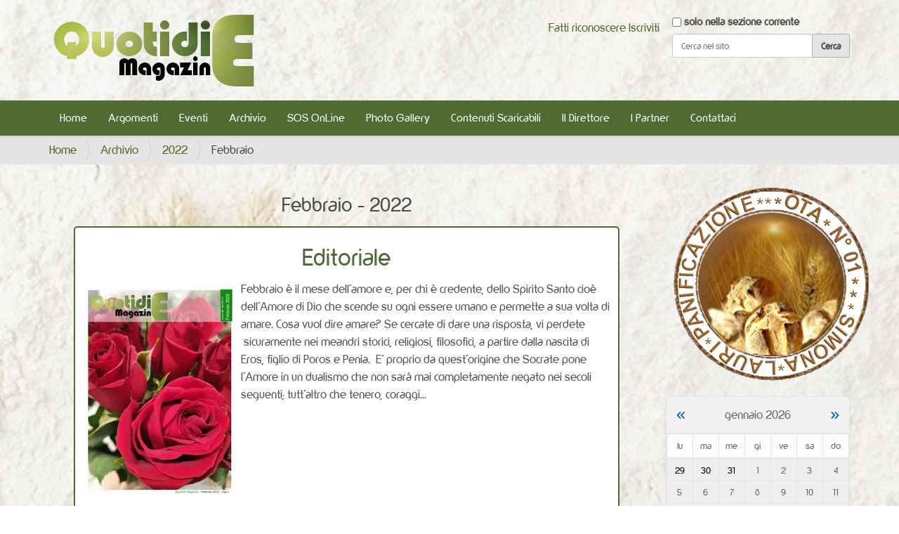

--- FILE ---
content_type: text/html;charset=utf-8
request_url: https://www.quotidiemagazine.it/archivio/2022/febbraio-2022
body_size: 11414
content:
<!DOCTYPE html>
<html xmlns="http://www.w3.org/1999/xhtml" lang="it" xml:lang="it">
  <head><meta http-equiv="Content-Type" content="text/html; charset=UTF-8" />
    <title>Febbraio  — Quotidie Magazine</title>
    <link rel="shortcut icon" type="image/x-icon" href="/++theme++quotidie_theme/barceloneta-favicon.ico" />
    <link rel="apple-touch-icon" href="/++theme++quotidie_theme/barceloneta-apple-touch-icon.png" />
    <link rel="apple-touch-icon-precomposed" sizes="144x144" href="/++theme++quotidie_theme/barceloneta-apple-touch-icon-144x144-precomposed.png" />
    <link rel="apple-touch-icon-precomposed" sizes="114x114" href="/++theme++quotidie_theme/barceloneta-apple-touch-icon-114x114-precomposed.png" />
    <link rel="apple-touch-icon-precomposed" sizes="72x72" href="/++theme++quotidie_theme/barceloneta-apple-touch-icon-72x72-precomposed.png" />
    <link rel="apple-touch-icon-precomposed" sizes="57x57" href="/++theme++quotidie_theme/barceloneta-apple-touch-icon-57x57-precomposed.png" />
    <link rel="apple-touch-icon-precomposed" href="/++theme++quotidie_theme/barceloneta-apple-touch-icon-precomposed.png" />
    <link rel="preconnect" href="https://youtube.com" />
          <meta name="description" content="Il mensile online di pizza, pane, dolci e d enogastronomia italiana sul territorio e nel mondo, e... tanto altro! diretto dalla dottoressa Simona Lauri. Potete fare domande e richiedere informazioni. Troverete inoltre molte interviste interessanti. Iscrizione GRATUITA per avere accesso a tutti i contenuti. " />
    <meta name="google-site-verification" content="-sjtdRa4M_d-1jGap18NoEhuM1pS28moZ83uhTXRt4o" />
  <meta name="twitter:card" content="summary" /><meta property="og:site_name" content="Quotidie Magazine" /><meta property="og:title" content="Febbraio " /><meta property="og:type" content="website" /><meta name="twitter:site" content="@QuotidieMensile" /><meta property="og:description" content="" /><meta property="og:url" content="https://www.quotidiemagazine.it/archivio/2022/febbraio-2022" /><meta property="og:image" content="https://www.quotidiemagazine.it/@@site-logo/logo.webp" /><meta property="og:image:type" content="image/png" /><meta name="DC.date.created" content="2023-06-20T18:45:23+01:00" /><meta name="DC.date.modified" content="2023-09-12T09:31:01+01:00" /><meta name="DC.type" content="Cartella" /><meta name="DC.format" content="text/plain" /><meta name="DC.date.valid_range" content="2023/06/22 - " /><meta name="viewport" content="width=device-width, initial-scale=1.0" /><meta name="description" content="Febbraio " /><meta name="generator" content="Plone - http://plone.com" /><link rel="stylesheet" blocking="render" href="https://www.quotidiemagazine.it/++plone++production/++unique++2023-09-12T13:40:48.763028/default.css" data-bundle="production" /><link rel="stylesheet" blocking="render" href="https://www.quotidiemagazine.it/++plone++plone.gallery/++unique++2023-07-12%2009%3A52%3A01/dist/flexbin.css" data-bundle="flexbin" /><link rel="stylesheet" blocking="render" href="https://www.quotidiemagazine.it/collective.js.jqueryui.custom.min.css?version=None" data-bundle="jqueryui" /><link rel="stylesheet" blocking="render" href="https://www.quotidiemagazine.it/++plone++static/++unique++2023-07-20%2016%3A47%3A57.462218/plone-fontello-compiled.css" data-bundle="plone-fontello" /><link rel="stylesheet" blocking="render" href="https://www.quotidiemagazine.it/++plone++static/++unique++2023-02-13%2018%3A52%3A05/plone-glyphicons-compiled.css" data-bundle="plone-glyphicons" /><link rel="stylesheet" blocking="render" href="https://www.quotidiemagazine.it//++theme++quotidie_theme/less/barceloneta-compiled.css" data-bundle="diazo" /><link rel="canonical" href="https://www.quotidiemagazine.it/archivio/2022/febbraio-2022" /><link rel="search" href="https://www.quotidiemagazine.it/@@search" title="Cerca nel sito" /><script>PORTAL_URL = 'https://www.quotidiemagazine.it';</script><script type="text/javascript" block="render" src="https://www.quotidiemagazine.it/++plone++production/++unique++2023-09-12T13:40:48.763028/default.js" data-bundle="production"></script><script type="text/javascript" block="render" src="https://www.quotidiemagazine.it/collective.js.jqueryui.custom.min.js?version=None" data-bundle="jqueryui"></script><script type="text/javascript" block="render" src="https://www.quotidiemagazine.it/++plone++plone.gallery/++unique++2025-02-14%2018%3A50%3A04/dist/spotlight.bundle.js" data-bundle="spotlightjs"></script><script type="text/javascript">
        jQuery(function($){
            if (typeof($.datepicker) != "undefined"){
              $.datepicker.setDefaults(
                jQuery.extend($.datepicker.regional['it'],
                {dateFormat: 'dd/mm/yy'}));
            }
        });
        </script></head>
  <body id="visual-portal-wrapper" class="frontend icons-on portaltype-folder section-archivio site-Quotidie subsection-2022 subsection-2022-febbraio-2022 template-numero_view thumbs-on userrole-anonymous viewpermission-view" dir="ltr" data-base-url="https://www.quotidiemagazine.it/archivio/2022/febbraio-2022" data-view-url="https://www.quotidiemagazine.it/archivio/2022/febbraio-2022" data-portal-url="https://www.quotidiemagazine.it" data-i18ncatalogurl="https://www.quotidiemagazine.it/plonejsi18n" data-pat-pickadate="{&quot;date&quot;: {&quot;selectYears&quot;: 200}, &quot;time&quot;: {&quot;interval&quot;: 5 } }" data-pat-plone-modal="{&quot;actionOptions&quot;: {&quot;displayInModal&quot;: false}}"><section id="nocopy">
      <script>
      $(document).ready(function() {
          $('body').bind('cut copy', function(e) {
              e.preventDefault();
              alert("I contenuti di questo sito sono coperti da copyright.");
            });
        });
    </script>
    </section><div class="outer-wrapper">
      <header id="content-header">
        <div class="container">
          
      <div id="portal-header">
    <a id="portal-logo" title="Quotidie Magazine" href="https://www.quotidiemagazine.it">
    <img src="https://www.quotidiemagazine.it/@@site-logo/logo.webp" alt="Quotidie Magazine" title="Quotidie Magazine" /></a>

<div id="portal-searchbox">

    <form id="searchGadget_form" action="https://www.quotidiemagazine.it/@@search" role="search" data-pat-livesearch="ajaxUrl:https://www.quotidiemagazine.it/@@ajax-search" class="pat-livesearch">

        <div class="LSBox">
        <label class="hiddenStructure" for="searchGadget">Cerca nel sito</label>
             
        <div class="searchSection">
            <input id="searchbox_currentfolder_only" class="noborder" type="checkbox" name="path" value="/quotidie/Quotidie/archivio/2022/febbraio-2022" />
            <label for="searchbox_currentfolder_only" style="cursor: pointer">solo nella sezione corrente</label>
        </div>
             
        <input name="SearchableText" type="text" size="18" id="searchGadget" title="Cerca nel sito" placeholder="Cerca nel sito" class="searchField" />

        <input class="searchButton" type="submit" value="Cerca" />

         </div>
    </form>

    <div id="portal-advanced-search" class="hiddenStructure">
        <a href="https://www.quotidiemagazine.it/@@search">Ricerca avanzata…</a>
    </div>

</div>

<div id="portal-anontools">
  <ul>
    <li>
      
          <a title="Fatti riconoscere" href="https://www.quotidiemagazine.it/login" id="personaltools-login" class="pat-plone-modal" data-pat-plone-modal="{&quot;prependContent&quot;: &quot;.portalMessage&quot;, &quot;title&quot;: &quot;Fatti riconoscere&quot;, &quot;width&quot;: &quot;26em&quot;, &quot;actionOptions&quot;: {&quot;redirectOnResponse&quot;: true}}">Fatti riconoscere</a>
      
          <a title="Iscriviti" href="https://www.quotidiemagazine.it/@@register" id="personaltools-join" class="pat-plone-modal" data-pat-plone-modal="{&quot;prependContent&quot;: &quot;.portalMessage&quot;}">Iscriviti</a>
      
    </li>
  </ul>
</div>





</div>

    
          
        </div>
      </header>
      <div id="mainnavigation-wrapper">
        <div id="mainnavigation">

  <nav class="plone-navbar pat-navigationmarker" id="portal-globalnav-wrapper">
    <div class="container">
      <div class="plone-navbar-header">
        <button type="button" class="plone-navbar-toggle" data-toggle="collapse" data-target="#portal-globalnav-collapse">
          <span class="sr-only">Alterna la navigazione</span>
          <span class="icon-bar"></span>
          <span class="icon-bar"></span>
          <span class="icon-bar"></span>
        </button>
      </div>

      <div class="plone-collapse plone-navbar-collapse" id="portal-globalnav-collapse">
        <ul class="plone-nav plone-navbar-nav" id="portal-globalnav">
          <li class="index_html"><a href="https://www.quotidiemagazine.it" class="state-None">Home</a></li><li class="argomenti"><a href="https://www.quotidiemagazine.it/argomenti" class="state-published">Argomenti</a></li><li class="events"><a href="https://www.quotidiemagazine.it/events" class="state-published">Eventi</a></li><li class="archivio"><a href="https://www.quotidiemagazine.it/archivio" class="state-published">Archivio</a></li><li class="sos-online"><a href="https://www.quotidiemagazine.it/sos-online" class="state-published">SOS OnLine</a></li><li class="photo-gallery"><a href="https://www.quotidiemagazine.it/photo-gallery" class="state-published">Photo Gallery</a></li><li class="contenuti-scaricabili"><a href="https://www.quotidiemagazine.it/contenuti-scaricabili" class="state-published">Contenuti Scaricabili</a></li><li class="il-direttore"><a href="https://www.quotidiemagazine.it/il-direttore" class="state-published">Il Direttore</a></li><li class="i-partner"><a href="https://www.quotidiemagazine.it/i-partner" class="state-published">I Partner</a></li><li class="contattaci"><a href="https://www.quotidiemagazine.it/contattaci" class="state-published">Contattaci</a></li>
        </ul>
      </div>
    </div>
  </nav>


</div>
      </div>
      
      <div id="above-content-wrapper">
          <div id="viewlet-above-content"><nav id="portal-breadcrumbs" class="plone-breadcrumb">
  <div class="container">
    <span id="breadcrumbs-you-are-here" class="hiddenStructure">Tu sei qui:</span>
    <ol aria-labelledby="breadcrumbs-you-are-here">
      <li id="breadcrumbs-home">
        <a href="https://www.quotidiemagazine.it">Home</a>
      </li>
      <li id="breadcrumbs-1">
        
          <a href="https://www.quotidiemagazine.it/archivio">Archivio</a>
          
        
      </li>
      <li id="breadcrumbs-2">
        
          <a href="https://www.quotidiemagazine.it/archivio/2022">2022</a>
          
        
      </li>
      <li id="breadcrumbs-3">
        
          
          <span id="breadcrumbs-current">Febbraio </span>
        
      </li>
    </ol>
  </div>
</nav>
</div>
      </div>
      <div class="container">
        <div class="row">
          <aside id="global_statusmessage">
      

      <div>
      </div>
    </aside>
        </div>
        <main id="main-container" class="row row-offcanvas row-offcanvas-right">
          

    

    <div class="col-xs-12 col-sm-12 col-md-9">
      <div class="row">
        <div class="col-xs-12 col-sm-12">
          <article id="content">

          

<div><h2 style="text-align:center;"> Febbraio  - 2022</h2></div>

<div style="width:90%;text-align:center;margin:auto;">


</div>


<div class="container"><div class="row"><div class="col-xs-12"><div id="box_articolo"><a href="https://www.quotidiemagazine.it/archivio/2022/febbraio-2022/editoriale"><div class="titolo_articolo" style="margin: 0 0 14px 0;"><h1>Editoriale</h1></div><div style="float:left; padding:10px;"><img src="https://www.quotidiemagazine.it/archivio/2022/febbraio-2022/editoriale/@@images/immagine_articolo/quotidie" alt="Editoriale" /></div><div style="color:#555555;"> <p>Febbraio è il mese dell’amore e, per chi è credente, dello Spirito Santo cioè dell’Amore di Dio che scende su ogni essere umano e permette a sua volta di amare.
Cosa vuol dire amare?
Se cercate di dare una risposta, vi perdete  sicuramente nei meandri storici, religiosi, filosofici, a partire dalla nascita di Eros, figlio di Poros e Penia. 
E’ proprio da quest’origine che Socrate pone l’Amore in un dualismo che non sarà mai completamente negato nei secoli seguenti; tutt’altro che tenero, coraggi...</p></div></a></div></div><div class="col-xs-12"><div id="box_articolo"><a href="https://www.quotidiemagazine.it/archivio/2022/febbraio-2022/la-strage-degli-innocenti-antonella-giordanelli"><div class="titolo_articolo" style="margin: 0 0 14px 0;"><h1>La strage degli innocenti - Antonella Giordanelli</h1></div><div style="float:left; padding:10px;"><img src="https://www.quotidiemagazine.it/archivio/2022/febbraio-2022/la-strage-degli-innocenti-antonella-giordanelli/@@images/immagine_articolo/quotidie" alt="La strage degli innocenti - Antonella Giordanelli" /></div><div style="color:#555555;"> <p>Il preannuncio della pubblicazione del lavoro di indagine epidemiologica durato dal febbraio 2020 al marzo 2021 corredato con una foto in cui gli studiosi di CERT,  C.Re.Di.Ma, IZZSS e Anatomia Patologica Veterinaria dell’Università di Padova apparivano raggianti di fronte al corpicino  di un piccolo focide (Monachus monachus) morto appena lattante, dovette essere modificato: fu tolto quello scatto che riprendeva i camici bianchi in posa allegramente antiprofessionale con una “nota: Ci scusiamo ...</p></div></a></div></div><div class="col-xs-12"><div id="box_articolo"><a href="https://www.quotidiemagazine.it/archivio/2022/febbraio-2022/webinar-2013-tutela-e-responsabilita-dell2019attivita-professionale-il-contributo-fornito-dall2019ats-unpisi-la-redazione"><div class="titolo_articolo" style="margin: 0 0 14px 0;"><h1>WEBINAR – Tutela e responsabilità dell’attività professionale: il contributo fornito dall’ATS UNPISI - La Redazione</h1></div><div style="float:left; padding:10px;"><img src="https://www.quotidiemagazine.it/archivio/2022/febbraio-2022/webinar-2013-tutela-e-responsabilita-dell2019attivita-professionale-il-contributo-fornito-dall2019ats-unpisi-la-redazione/@@images/immagine_articolo/quotidie" alt="WEBINAR – Tutela e responsabilità dell’attività professionale: il contributo fornito dall’ATS UNPISI - La Redazione" /></div><div style="color:#555555;"> <p>In data 16 dicembre 2021 si è tenuto un webinar organizzato dall’UNPISI ATS Tecnici della Prevenzione sul tema: “Tutela e responsabilità dell’attività professionale: il contributo fornito dall’ATS UNPISI – 16 dicembre 2021”
Tale iniziativa è il nono appuntamento dei cicli di incontri monotematici Let’s Talk Safety un progetto che si ispira ai journal clubs, creato per rispondere alla necessità di aggiornamento dei professionisti sanitari Tecnici della Prevenzione per favorire la divulgazione e l...</p></div></a></div></div><div class="col-xs-12"><div id="box_articolo"><a href="https://www.quotidiemagazine.it/archivio/2022/febbraio-2022/il-nostro-primo-compleanno-nathalie-biasolo"><div class="titolo_articolo" style="margin: 0 0 14px 0;"><h1>Il nostro primo compleanno - Nathalie Biasolo</h1></div><div style="float:left; padding:10px;"><img src="https://www.quotidiemagazine.it/archivio/2022/febbraio-2022/il-nostro-primo-compleanno-nathalie-biasolo/@@images/immagine_articolo/quotidie" alt="Il nostro primo compleanno - Nathalie Biasolo" /></div><div style="color:#555555;"> <p>LA CHIAMATA
Gennaio 2021. Ho ricevuto una email da Simona Lauri, Direttore responsabile della rivista online QUOTIDIE MAGAZINE. Aveva letto qualcosa di me e desiderava incontrarmi per un'intervista.Ci siamo incontrati all'aperto. La natura era l'ufficio migliore. La sinergia è stata immediata e ci siamo resi conto fin da subito che avremmo potuto collaborare insieme, non solo per un'intervista sulla mia attività di corridore di montagna e di fisiologia dell'esercizio, ma....
Nutrizione
- Tecnolo...</p></div></a></div></div></div></div> <div class="container" style="width: 97%;"><div class="row row-eq-height"><div class="col-xs-12 col-md-6"> <div id="box_articolo"><a href="https://www.quotidiemagazine.it/archivio/2022/febbraio-2022/pensieri-maligni-o-terribile-realta-simona-lauri-odg-milano"><div class="titolo_articolo" style="margin:0 0 12px 0;">Pensieri maligni o terribile realtà? Simona Lauri OdG Milano</div><div style="float:left; padding:10px;"><img src="https://www.quotidiemagazine.it/archivio/2022/febbraio-2022/pensieri-maligni-o-terribile-realta-simona-lauri-odg-milano/@@images/immagine_articolo/mini" alt="Pensieri maligni o terribile realtà? Simona Lauri OdG Milano" /></div><div style="color:#555555;"> <p>La FeRFA (Federazione Rinascita Forestale e Ambientale) in riferimento proprio all’Art 5 del DL 120 del 8 settembre 2021 ha risposto così:
 “In un anno particolarmente critico per le nostre foreste, non solo per la superficie andata a fuoco - e il dato piu alto a livello europeo, includendo pure Medio Oriente e Nord Africa - ma anche per ...</p></div></a></div></div><div class="col-xs-12 col-md-6"> <div id="box_articolo"><a href="https://www.quotidiemagazine.it/archivio/2022/febbraio-2022/cottura-e-lipidi-simona-lauri"><div class="titolo_articolo">Cottura e lipidi - Simona Lauri</div><div style="float:left; padding:10px;"><img src="https://www.quotidiemagazine.it/archivio/2022/febbraio-2022/cottura-e-lipidi-simona-lauri/@@images/immagine_articolo/thumb" alt="Cottura e lipidi - Simona Lauri" /></div><div style="color:#555555;"> <p>Parlare di cottura di un alimento è come parlare della cosiddetta “acqua calda”.
Non voglio entrare assolutamente in quest’argomento perché sarebbe una chiacchierata lunga e noiosa, ma analizzarlo sotto un aspetto un pochino differente. 
 Quando si parla di cottura, immediatamente si focalizza l’attenzione sugli aspetti positivi:

Rende i...</p></div></a></div></div></div></div> <div class="container" style="width: 97%;"><div class="row row-eq-height"><div class="col-xs-12 col-md-6"> <div id="box_articolo"><a href="https://www.quotidiemagazine.it/archivio/2022/febbraio-2022/siamo-un-sistema-sano-quando-la-redazione"><div class="titolo_articolo" style="margin:0 0 12px 0;">Siamo un sistema sano quando... La Redazione</div><div style="float:left; padding:10px;"><img src="https://www.quotidiemagazine.it/archivio/2022/febbraio-2022/siamo-un-sistema-sano-quando-la-redazione/@@images/immagine_articolo/mini" alt="Siamo un sistema sano quando... La Redazione" /></div><div style="color:#555555;"> <p>Questo mese vogliamo donarvi, serenità ed emozioni  profonde.
Aprite il vostro cuore, Stefania vi ascolta.  
 
Stefania, ci parla un po’ di lei?
Bellissima coincidenza che mi chieda di parlare di me in questa giornata in cui la Mia Maestra di Reiki e di Vita è diventata Luce.
Grazie ad Andreina mi sono avvicinata e ho conosciuto il mondo ...</p></div></a></div></div><div class="col-xs-12 col-md-6"> <div id="box_articolo"><a href="https://www.quotidiemagazine.it/archivio/2022/febbraio-2022/le-origini-del-vino-ezio-cravero-sommelier-professionista"><div class="titolo_articolo">Le origini del vino - Ezio Cravero sommelier professionista</div><div style="float:left; padding:10px;"><img src="https://www.quotidiemagazine.it/archivio/2022/febbraio-2022/le-origini-del-vino-ezio-cravero-sommelier-professionista/@@images/immagine_articolo/thumb" alt="Le origini del vino - Ezio Cravero sommelier professionista" /></div><div style="color:#555555;"> <p>Il vino ci accompagna fin dagli inizi della civiltà. Con ogni probabilità la sua origine è stata del tutto casuale, considerando che la fermentazione dell’uva per merito dei lieviti è un processo che non richiede alcun intervento umano.
Tutto ebbe inizio nel periodo Paleolitico, fermo restando che le prove più concrete sono state rinvenut...</p></div></a></div></div></div></div> <div class="container" style="width: 97%;"><div class="row row-eq-height"><div class="col-xs-12 col-md-6"> <div id="box_articolo"><a href="https://www.quotidiemagazine.it/archivio/2022/febbraio-2022/test-sierologici-e-green-pass-in-svizzera-raffaele-cerbini-medico-chirurgo-specializzato-in-medicina-interna-e-durgenza"><div class="titolo_articolo" style="margin:0 0 12px 0;">Test sierologici e Green Pass in Svizzera - Raffaele Cerbini  Medico chirurgo specializzato in Medicina interna e d'urgenza</div><div style="float:left; padding:10px;"><img src="https://www.quotidiemagazine.it/archivio/2022/febbraio-2022/test-sierologici-e-green-pass-in-svizzera-raffaele-cerbini-medico-chirurgo-specializzato-in-medicina-interna-e-durgenza/@@images/immagine_articolo/mini" alt="Test sierologici e Green Pass in Svizzera - Raffaele Cerbini  Medico chirurgo specializzato in Medicina interna e d'urgenza" /></div><div style="color:#555555;"> <p>Oggi parliamo di un paese confinante con l’Italia, ovvero la Svizzera, partendo da un dato di fatto.
In questo periodo di elevatissima circolazione della variante omicron, accanto al 20% di prevalenza raggiunto con i tamponi, certamente ci sono stati ulteriori casi di cittadini non diagnosticati perché sono stati del tutto asintomatici op...</p></div></a></div></div><div class="col-xs-12 col-md-6"> <div id="box_articolo"><a href="https://www.quotidiemagazine.it/archivio/2022/febbraio-2022/sostenibilita-e-salubrita-raffaella-testi"><div class="titolo_articolo">Sostenibilità e salubrità - Raffaella Testi</div><div style="float:left; padding:10px;"><img src="https://www.quotidiemagazine.it/archivio/2022/febbraio-2022/sostenibilita-e-salubrita-raffaella-testi/@@images/immagine_articolo/thumb" alt="Sostenibilità e salubrità - Raffaella Testi" /></div><div style="color:#555555;"> <p>Dal 10 al 13 Novembre 2021 si è tenuta, presso il Convention Center “La Nuvola” di Roma, l'VIII edizione di Excellence Food Innovation, organizzata dai fratelli Pietro e Claudio Ciccotti.
Si è trattato di un evento dedicato in particolare ad esperti del settore food, produttori, imprenditori e chef: oltre a diversi stand in cui venivano i...</p></div></a></div></div></div></div> <div class="container" style="width: 97%;"><div class="row row-eq-height"><div class="col-xs-12 col-md-6"> <div id="box_articolo"><a href="https://www.quotidiemagazine.it/archivio/2022/febbraio-2022/un-cuore-per-chi-si-ama-cristina-poncet"><div class="titolo_articolo" style="margin:0 0 12px 0;">Un cuore per chi si ama - Cristina Poncet</div><div style="float:left; padding:10px;"><img src="https://www.quotidiemagazine.it/archivio/2022/febbraio-2022/un-cuore-per-chi-si-ama-cristina-poncet/@@images/immagine_articolo/mini" alt="Un cuore per chi si ama - Cristina Poncet" /></div><div style="color:#555555;"> <p>Febbraio è il mese dell’amore e degli innamorati per antonomasia.
Il 14 febbraio è festeggiato in tutto il mondo  non solo come festa degli Innamorati ma, in generale, di chi si vuole bene. Sono coinvolte maggiormente le coppie ma è una festa per amici, famiglie e bambini.
Questo mese propongo la ricetta dei gnocchi alla romana, piatto pa...</p></div></a></div></div></div></div> 


<div style="text-align:center;">
<a href="https://www.quotidiemagazine.it/archivio/2022/gennaio-2022"><div class="button-field context">&lt;&lt; Gennaio </div></a><span style="display:inline-block;width:5px;"></span><a href="https://www.quotidiemagazine.it/archivio/2022/marzo2022"><div class="button-field context">Marzo &gt;&gt;</div></a>
</div>


        </article>
        </div>
      </div>
      <footer class="row">
        <div class="col-xs-12 col-sm-12">
          <div id="viewlet-below-content">




</div>
        </div>
      </footer>
    </div>
  
          <div id="column1-container">
          </div>
          <div class="col-xs-12 col-sm-12 col-md-3 sidebar-offcanvas" role="complementary">
        <aside id="portal-column-two">
          <div class="portletWrapper" id="portletwrapper-706c6f6e652e7269676874636f6c756d6e0a636f6e746578740a2f71756f74696469652f51756f74696469650a73696d6f6e612d6c61757269" data-portlethash="706c6f6e652e7269676874636f6c756d6e0a636f6e746578740a2f71756f74696469652f51756f74696469650a73696d6f6e612d6c61757269"><div class="portletStaticText portlet-static-simona-lauri"><p><a href="https://www.slauri.it" rel="noopener" target="_blank"><img alt="logo_simona_lauri_ota.jpg" class="image-richtext image-inline" src="https://www.quotidiemagazine.it/varie/logo_simona_lauri_ota.jpg/@@images/f54c51b3-6b6f-41c2-b4db-ac46b6cf6c69.png" style="display: block; margin-left: auto; margin-right: auto;" title="Simona Lauri" /></a></p></div>


</div><div class="portletWrapper" id="portletwrapper-706c6f6e652e7269676874636f6c756d6e0a636f6e746578740a2f71756f74696469652f51756f74696469650a63616c656e646172" data-portlethash="706c6f6e652e7269676874636f6c756d6e0a636f6e746578740a2f71756f74696469652f51756f74696469650a63616c656e646172">
<section class="portlet portletCalendar" role="section">

  <header class="portletHeader">
    <a href="?month=12&amp;year=2025" rel="nofollow" class="calendarPrevious pat-contentloader" title="Mese precedente" data-year="2025" data-month="12" data-pat-contentloader="{&quot;url&quot;: &quot;https://www.quotidiemagazine.it/@@render-portlet?portlethash=706c6f6e652e7269676874636f6c756d6e0a636f6e746578740a2f71756f74696469652f51756f74696469650a63616c656e646172&amp;year=2025&amp;month=12&quot;, &quot;target&quot;: &quot;#portletwrapper-706c6f6e652e7269676874636f6c756d6e0a636f6e746578740a2f71756f74696469652f51756f74696469650a63616c656e646172 &gt; *&quot;}">«</a>

    gennaio 2026

    <a href="?month=2&amp;year=2026" rel="nofollow" class="calendarNext pat-contentloader" title="Mese successivo" data-year="2026" data-month="2" data-pat-contentloader="{&quot;url&quot;: &quot;https://www.quotidiemagazine.it/@@render-portlet?portlethash=706c6f6e652e7269676874636f6c756d6e0a636f6e746578740a2f71756f74696469652f51756f74696469650a63616c656e646172&amp;year=2026&amp;month=2&quot;, &quot;target&quot;: &quot;#portletwrapper-706c6f6e652e7269676874636f6c756d6e0a636f6e746578740a2f71756f74696469652f51756f74696469650a63616c656e646172 &gt; *&quot;}">»</a>
  </header>

  <section class="portletContent">
    <table class="ploneCalendar" summary="Calendario">
      <caption class="hiddenStructure">month-1</caption>
      <thead>
        <tr class="weekdays">
          <th scope="col">lu</th>
        
          <th scope="col">ma</th>
        
          <th scope="col">me</th>
        
          <th scope="col">gi</th>
        
          <th scope="col">ve</th>
        
          <th scope="col">sa</th>
        
          <th scope="col">do</th>
        </tr>
      </thead>
      <tbody>
        <tr>
          
          <td class="event cal_next_month">
            
            <span>29</span>
            

          </td>
          
          <td class="event cal_next_month">
            
            <span>30</span>
            

          </td>
          
          <td class="event cal_next_month">
            
            <span>31</span>
            

          </td>
          
          <td class="event">
            
            <span>1</span>
            

          </td>
          
          <td class="event">
            
            <span>2</span>
            

          </td>
          
          <td class="event">
            
            <span>3</span>
            

          </td>
          
          <td class="event">
            
            <span>4</span>
            

          </td>
          
        </tr>
        <tr>
          
          <td class="event">
            
            <span>5</span>
            

          </td>
          
          <td class="event">
            
            <span>6</span>
            

          </td>
          
          <td class="event">
            
            <span>7</span>
            

          </td>
          
          <td class="event">
            
            <span>8</span>
            

          </td>
          
          <td class="event">
            
            <span>9</span>
            

          </td>
          
          <td class="event">
            
            <span>10</span>
            

          </td>
          
          <td class="event">
            
            <span>11</span>
            

          </td>
          
        </tr>
        <tr>
          
          <td class="event">
            
            <span>12</span>
            

          </td>
          
          <td class="event cal_has_events">
            
            
            <a href="https://www.quotidiemagazine.it/event_listing?mode=day&amp;date=2026-1-13" title="PIZZE E FOCACCE D'ITALIA 18:00,  Malnati professional, via Stendhal, Varese (VA)">13</a>

          </td>
          
          <td class="event cal_has_events">
            
            
            <a href="https://www.quotidiemagazine.it/event_listing?mode=day&amp;date=2026-1-14" title="PIZZE E FOCACCE D'ITALIA 18:00,  Malnati professional, via Stendhal, Varese (VA)">14</a>

          </td>
          
          <td class="event cal_has_events">
            
            
            <a href="https://www.quotidiemagazine.it/event_listing?mode=day&amp;date=2026-1-15" title="COLAZIONI E MERENDE 18:00,  MALNATI PROFESSIONAL - VIA STENDHAL - BOSTO (VA)">15</a>

          </td>
          
          <td class="event cal_has_events">
            
            
            <a href="https://www.quotidiemagazine.it/event_listing?mode=day&amp;date=2026-1-16" title="COLAZIONI E MERENDE 18:00,  MALNATI PROFESSIONAL - VIA STENDHAL - BOSTO (VA)">16</a>

          </td>
          
          <td class="event">
            
            <span>17</span>
            

          </td>
          
          <td class="event">
            
            <span>18</span>
            

          </td>
          
        </tr>
        <tr>
          
          <td class="event">
            
            <span>19</span>
            

          </td>
          
          <td class="event">
            
            <span>20</span>
            

          </td>
          
          <td class="event">
            
            <span>21</span>
            

          </td>
          
          <td class="event">
            
            <span>22</span>
            

          </td>
          
          <td class="event">
            
            <span>23</span>
            

          </td>
          
          <td class="event">
            
            <span>24</span>
            

          </td>
          
          <td class="event">
            
            <span>25</span>
            

          </td>
          
        </tr>
        <tr>
          
          <td class="event today">
            
            <span>26</span>
            

          </td>
          
          <td class="event">
            
            <span>27</span>
            

          </td>
          
          <td class="event">
            
            <span>28</span>
            

          </td>
          
          <td class="event">
            
            <span>29</span>
            

          </td>
          
          <td class="event">
            
            <span>30</span>
            

          </td>
          
          <td class="event">
            
            <span>31</span>
            

          </td>
          
          <td class="event cal_next_month">
            
            <span>1</span>
            

          </td>
          
        </tr>
      </tbody>
    </table>
  </section>
</section>

</div><div class="portletWrapper" id="portletwrapper-706c6f6e652e7269676874636f6c756d6e0a636f6e746578740a2f71756f74696469652f51756f74696469650a62616e6e65725f7074" data-portlethash="706c6f6e652e7269676874636f6c756d6e0a636f6e746578740a2f71756f74696469652f51756f74696469650a62616e6e65725f7074">

  

  
    
<script src="/++theme++quotidie_theme/rbanner/responsiveslides.min.js"></script>
<style>
.rslides {
  position: relative;
  list-style: none;
  overflow: hidden;
  width: 100%;
  padding: 0;
  margin: 0;
  z-index:1;
  }

.rslides li {
  -webkit-backface-visibility: hidden;
  position: absolute;
  display: none;
  width: 100%;
  left: 0;
  top: 0;
  }

.rslides li:first-child {
  position: relative;
  display: block;
  float: left;
  }

.rslides img {
  display: block;
  height: auto;
  float: left;
  width: 100%;
  border: 0;
  }

</style>


<script type="text/javascript">
$(function ()
  {
$("#rslides1").responsiveSlides({
  auto: true,
  speed: 1500,
  timeout: 4000,
  pager: false,           // Boolean: Show pager, true or false
  nav: false,             // Boolean: Show navigation, true or false
  random: false,          // Boolean: Randomize the order of the slides, true or false
  pause: false,           // Boolean: Pause on hover, true or false
  pauseControls: false,    // Boolean: Pause when hovering controls, true or false
  prevText: "Previous",   // String: Text for the "previous" button
  nextText: "Next",       // String: Text for the "next" button
  maxwidth: "",           // Integer: Max-width of the slideshow, in pixels
  navContainer: "",       // Selector: Where controls should be appended to, default is after the 'ul'
  manualControls: "",     // Selector: Declare custom pager navigation
  namespace: "rslides",   // String: Change the default namespace used
  before: function(){},   // Function: Before callback
  after: function(){}     // Function: After callback
});

$("#rslides2").responsiveSlides({
  auto: true,
  speed: 1500,
  timeout: 4000,
  pager: false,           // Boolean: Show pager, true or false
  nav: false,             // Boolean: Show navigation, true or false
  random: false,          // Boolean: Randomize the order of the slides, true or false
  pause: false,           // Boolean: Pause on hover, true or false
  pauseControls: false,    // Boolean: Pause when hovering controls, true or false
  prevText: "Previous",   // String: Text for the "previous" button
  nextText: "Next",       // String: Text for the "next" button
  maxwidth: "",           // Integer: Max-width of the slideshow, in pixels
  navContainer: "",       // Selector: Where controls should be appended to, default is after the 'ul'
  manualControls: "",     // Selector: Declare custom pager navigation
  namespace: "rslides",   // String: Change the default namespace used
  before: function(){},   // Function: Before callback
  after: function(){}     // Function: After callback
});

$("#rslides3").responsiveSlides({
  auto: true,
  speed: 1500,
  timeout: 4000,
  pager: false,           // Boolean: Show pager, true or false
  nav: false,             // Boolean: Show navigation, true or false
  random: false,          // Boolean: Randomize the order of the slides, true or false
  pause: false,           // Boolean: Pause on hover, true or false
  pauseControls: false,    // Boolean: Pause when hovering controls, true or false
  prevText: "Previous",   // String: Text for the "previous" button
  nextText: "Next",       // String: Text for the "next" button
  maxwidth: "",           // Integer: Max-width of the slideshow, in pixels
  navContainer: "",       // Selector: Where controls should be appended to, default is after the 'ul'
  manualControls: "",     // Selector: Declare custom pager navigation
  namespace: "rslides",   // String: Change the default namespace used
  before: function(){},   // Function: Before callback
  after: function(){}     // Function: After callback
});

$("#rslides4").responsiveSlides({
  auto: true,
  speed: 1500,
  timeout: 4000,
  pager: false,           // Boolean: Show pager, true or false
  nav: false,             // Boolean: Show navigation, true or false
  random: false,          // Boolean: Randomize the order of the slides, true or false
  pause: false,           // Boolean: Pause on hover, true or false
  pauseControls: false,    // Boolean: Pause when hovering controls, true or false
  prevText: "Previous",   // String: Text for the "previous" button
  nextText: "Next",       // String: Text for the "next" button
  maxwidth: "",           // Integer: Max-width of the slideshow, in pixels
  navContainer: "",       // Selector: Where controls should be appended to, default is after the 'ul'
  manualControls: "",     // Selector: Declare custom pager navigation
  namespace: "rslides",   // String: Change the default namespace used
  before: function(){},   // Function: Before callback
  after: function(){}     // Function: After callback
});

$("#rslides5").responsiveSlides({
  auto: true,
  speed: 1500,
  timeout: 4000,
  pager: false,           // Boolean: Show pager, true or false
  nav: false,             // Boolean: Show navigation, true or false
  random: false,          // Boolean: Randomize the order of the slides, true or false
  pause: false,           // Boolean: Pause on hover, true or false
  pauseControls: false,    // Boolean: Pause when hovering controls, true or false
  prevText: "Previous",   // String: Text for the "previous" button
  nextText: "Next",       // String: Text for the "next" button
  maxwidth: "",           // Integer: Max-width of the slideshow, in pixels
  navContainer: "",       // Selector: Where controls should be appended to, default is after the 'ul'
  manualControls: "",     // Selector: Declare custom pager navigation
  namespace: "rslides",   // String: Change the default namespace used
  before: function(){},   // Function: Before callback
  after: function(){}     // Function: After callback
});

})
</script>
<ul class="rslides" id="rslides1"><li><a href="https://www.quotidiemagazine.it/@@ContaClick?clk=twenty-service&amp;_authenticator=dfce4bc0232e38179defdddefbab2c3c0fb0692f" target="_blank"><img src="https://www.quotidiemagazine.it/banner/twenty-service/@@images/immagine" alt="Twenty Service" /></a></li>
<li><a href="https://www.quotidiemagazine.it/@@ContaClick?clk=abe&amp;_authenticator=84f6c260d0c9ccb82f55fc3d18c60c50560abfd7" target="_blank"><img src="https://www.quotidiemagazine.it/banner/abe/@@images/immagine" alt="ABE" /></a></li>
<li><a href="https://www.quotidiemagazine.it/@@ContaClick?clk=pianeta-pane&amp;_authenticator=84f6c260d0c9ccb82f55fc3d18c60c50560abfd7" target="_blank"><img src="https://www.quotidiemagazine.it/banner/pianeta-pane/@@images/immagine" alt="Pianeta Pane" /></a></li>
<li><a href="https://www.quotidiemagazine.it/@@ContaClick?clk=elsa-cugola&amp;_authenticator=07865d8a41120504f1b3a4ebdb9aef5ac38173f9" target="_blank"><img src="https://www.quotidiemagazine.it/banner/elsa-cugola/@@images/immagine" alt="Elsa Cugola" /></a></li>
<li><a href="https://www.quotidiemagazine.it/@@ContaClick?clk=pavesi-forni-modena&amp;_authenticator=fa9673d2caf2196c9d61a440f6dfe76b99e6c2f1" target="_blank"><img src="https://www.quotidiemagazine.it/banner/pavesi-forni-modena/@@images/immagine" alt="PAVESI FORNI MODENA" /></a></li>
<li><a href="https://www.quotidiemagazine.it/@@ContaClick?clk=movimento-nazionale-liberi-pensatori&amp;_authenticator=07865d8a41120504f1b3a4ebdb9aef5ac38173f9" target="_blank"><img src="https://www.quotidiemagazine.it/banner/movimento-nazionale-liberi-pensatori/@@images/immagine" alt="Movimento Nazionale Liberi Pensatori" /></a></li>
<li><a href="https://www.quotidiemagazine.it/@@ContaClick?clk=ifip-italia&amp;_authenticator=dfce4bc0232e38179defdddefbab2c3c0fb0692f" target="_blank"><img src="https://www.quotidiemagazine.it/banner/ifip-italia/@@images/immagine" alt="IFIP Italia" /></a></li>
<li><a href="https://www.quotidiemagazine.it/@@ContaClick?clk=label-school&amp;_authenticator=dfce4bc0232e38179defdddefbab2c3c0fb0692f" target="_blank"><img src="https://www.quotidiemagazine.it/banner/label-school/@@images/immagine" alt="Label School" /></a></li>
<li><a href="https://www.quotidiemagazine.it/@@ContaClick?clk=antim&amp;_authenticator=07865d8a41120504f1b3a4ebdb9aef5ac38173f9" target="_blank"><img src="https://www.quotidiemagazine.it/banner/antim/@@images/immagine" alt="Antim" /></a></li>
</ul>
<ul class="rslides" id="rslides2"><li><a href="https://www.quotidiemagazine.it/@@ContaClick?clk=gregoni&amp;_authenticator=fa9673d2caf2196c9d61a440f6dfe76b99e6c2f1" target="_blank"><img src="https://www.quotidiemagazine.it/banner/gregoni/@@images/immagine" alt="Giulia Gregorini" /></a></li>
<li><a href="https://www.quotidiemagazine.it/@@ContaClick?clk=antonio-pacella&amp;_authenticator=07865d8a41120504f1b3a4ebdb9aef5ac38173f9" target="_blank"><img src="https://www.quotidiemagazine.it/banner/antonio-pacella/@@images/immagine" alt="Antonio Pacella" /></a></li>
<li><a href="https://www.quotidiemagazine.it/@@ContaClick?clk=il-pasticcione-1&amp;_authenticator=fa9673d2caf2196c9d61a440f6dfe76b99e6c2f1" target="_blank"><img src="https://www.quotidiemagazine.it/banner/il-pasticcione-1/@@images/immagine" alt="Il Pasticcione" /></a></li>
<li><a href="https://www.quotidiemagazine.it/@@ContaClick?clk=raffaella-testi&amp;_authenticator=fa9673d2caf2196c9d61a440f6dfe76b99e6c2f1" target="_blank"><img src="https://www.quotidiemagazine.it/banner/raffaella-testi/@@images/immagine" alt="Raffaella Testi" /></a></li>
</ul>
<ul class="rslides" id="rslides3">
<li><iframe name="video" title="video" allow="autoplay; encrypted-media" allowfullscreen="" srcdoc="&#10;        &lt;style&gt;&#10;            body, .full {&#10;                width: 100%;&#10;                height: 100%;&#10;                margin: 0;&#10;                position: absolute;&#10;                display: flex;&#10;                justify-content: center;&#10;                object-fit: cover;&#10;            }&#10;        &lt;/style&gt;&#10;        &lt;a&#10;            href='https://youtube.com/embed/3mEJ7ckVfF4?autoplay=1'&#10;            class='full'&#10;        &gt;&#10;            &lt;img&#10;                src='https://vumbnail.com/3mEJ7ckVfF4.jpg'&#10;                class='full'&#10;            /&gt;&#10;            &lt;svg&#10;                version='1.1'&#10;                viewBox='0 0 68 48'&#10;                width='68px'&#10;                style='position: relative;'&#10;            &gt;&#10;                &lt;path d='M66.52,7.74c-0.78-2.93-2.49-5.41-5.42-6.19C55.79,.13,34,0,34,0S12.21,.13,6.9,1.55 C3.97,2.33,2.27,4.81,1.48,7.74C0.06,13.05,0,24,0,24s0.06,10.95,1.48,16.26c0.78,2.93,2.49,5.41,5.42,6.19 C12.21,47.87,34,48,34,48s21.79-0.13,27.1-1.55c2.93-0.78,4.64-3.26,5.42-6.19C67.94,34.95,68,24,68,24S67.94,13.05,66.52,7.74z' fill='#f00'&gt;&lt;/path&gt;&#10;                &lt;path d='M 45,24 27,14 27,34' fill='#fff'&gt;&lt;/path&gt;&#10;            &lt;/svg&gt;&#10;        &lt;/a&gt;&#10;    " style="max-width: 640px; width: 100%; aspect-ratio: 16/9;" frameborder="0" id="video">
</iframe></li></ul>
<ul class="rslides" id="rslides4">
<li><iframe name="video" title="video" allow="autoplay; encrypted-media" allowfullscreen="" srcdoc="&#10;        &lt;style&gt;&#10;            body, .full {&#10;                width: 100%;&#10;                height: 100%;&#10;                margin: 0;&#10;                position: absolute;&#10;                display: flex;&#10;                justify-content: center;&#10;                object-fit: cover;&#10;            }&#10;        &lt;/style&gt;&#10;        &lt;a&#10;            href='https://youtube.com/embed/41NvOT1YnLk?autoplay=1'&#10;            class='full'&#10;        &gt;&#10;            &lt;img&#10;                src='https://vumbnail.com/41NvOT1YnLk.jpg'&#10;                class='full'&#10;            /&gt;&#10;            &lt;svg&#10;                version='1.1'&#10;                viewBox='0 0 68 48'&#10;                width='68px'&#10;                style='position: relative;'&#10;            &gt;&#10;                &lt;path d='M66.52,7.74c-0.78-2.93-2.49-5.41-5.42-6.19C55.79,.13,34,0,34,0S12.21,.13,6.9,1.55 C3.97,2.33,2.27,4.81,1.48,7.74C0.06,13.05,0,24,0,24s0.06,10.95,1.48,16.26c0.78,2.93,2.49,5.41,5.42,6.19 C12.21,47.87,34,48,34,48s21.79-0.13,27.1-1.55c2.93-0.78,4.64-3.26,5.42-6.19C67.94,34.95,68,24,68,24S67.94,13.05,66.52,7.74z' fill='#f00'&gt;&lt;/path&gt;&#10;                &lt;path d='M 45,24 27,14 27,34' fill='#fff'&gt;&lt;/path&gt;&#10;            &lt;/svg&gt;&#10;        &lt;/a&gt;&#10;    " style="max-width: 640px; width: 100%; aspect-ratio: 16/9;" frameborder="0" id="video">
</iframe></li></ul>
<ul class="rslides" id="rslides5"><li><a href="https://www.quotidiemagazine.it/@@ContaClick?clk=mensores&amp;_authenticator=fa9673d2caf2196c9d61a440f6dfe76b99e6c2f1" target="_blank"><img src="https://www.quotidiemagazine.it/banner/mensores/@@images/immagine" alt="Mensòres" /></a></li>
</ul>






  

</div><div class="portletWrapper" id="portletwrapper-706c6f6e652e7269676874636f6c756d6e0a636f6e746578740a2f71756f74696469652f51756f74696469650a70616e652d652d70697a7a61" data-portlethash="706c6f6e652e7269676874636f6c756d6e0a636f6e746578740a2f71756f74696469652f51756f74696469650a70616e652d652d70697a7a61">

<section class="portlet portletStaticText portlet-static-libro-pane-e-pizza">

    <header class="portletHeader">
           Libro Pane e Pizza
    </header>

    <section class="portletContent">
        <p><a href="https://www.youtube.com/watch?v=3mEJ7ckVfF4" rel="noopener" target="_blank"><img alt="paneepizza.png" class="image-richtext image-responsive" height="443" src="https://www.quotidiemagazine.it/varie/paneepizza.png" title="paneepizza.png" width="313" /></a></p>
<p>Maggiori info: <a href="mailto:marketing@quotidiemagazine.it?subject=Pane%20e%20Pizza" rel="noopener" target="_blank">marketing@quotidiemagazine.it</a></p>
    </section>
    
    

</section>
</div>
        </aside>
      </div>
        </main><!--/row-->
      </div><!--/container-->
    </div><!--/outer-wrapper --><footer id="portal-footer-wrapper">
        <div class="container" id="portal-footer">
          <div class="doormat row">
    
    
  </div>
          <div class="copyright row"><div class="col-xs-12">

          <p>
               Quotidie Magazine - Mensile di enogastronomia italiana sul territorio e nel mondo<br />
                   A cura della Dottoressa Simona Lauri
               <br />edito da QUITE Ass Culturale - Codice fiscale 95082710120 <br />
               sede legale c/o Studio Commercialista STEFANO DE VIDI - Via F. Aprile n.1  - 21100 Varese<br />
               Email: <a href="mailto:quitealan@gmail.com">quitealan@gmail.com</a><br /><br />
               Autorizz. Tribunale di Varese - n. 3 del 31/01/15 - Anno I - n. 1 febbraio 2015

          </p>
<p>Concessione n. 473 del Ministero delle Comunicazioni</p>
<br />Immagini, filmati e qualsiasi contenuto di questo sito sono coperti da diritto d'autore.
<b><u>E' vietata la riproduzione e/o la diffusione</u></b> su qualsiasi supporto o canale senza previa autorizzazione scritta
da parte di QUITE Ass Culturale<br />

Powered by  <a href="www.twentys.it">Twenty Service S.a.s.</a>
      
      
    </div></div>
          <div class="colophon row"><div class="col-xs-12">
      <a href="http://plone.com" target="_blank" title="Questo sito è stato realizzato con Plone, CMS/WCM open source.">Realizzato con Plone &amp; Python</a>
    </div></div>
          <div class="site-actions row"><div class="col-xs-12"><ul class="actions-site_actions">
      
        <li class="portletItem">
          <a href="https://www.quotidiemagazine.it/accessibility-info">

            <span>Accessibilità</span>

            

          </a>
        </li>
      
        <li class="portletItem">
          <a href="https://www.quotidiemagazine.it/contact-info" class="pat-plone-modal" data-pat-plone-modal="{}">

            <span>Contatti</span>

            

          </a>
        </li>
      
        <li class="portletItem">
          <a href="https://www.quotidiemagazine.it/sitemap">

            <span>Mappa del sito</span>

            

          </a>
        </li>
      
    </ul></div></div>
        </div>
      </footer></body>
</html>